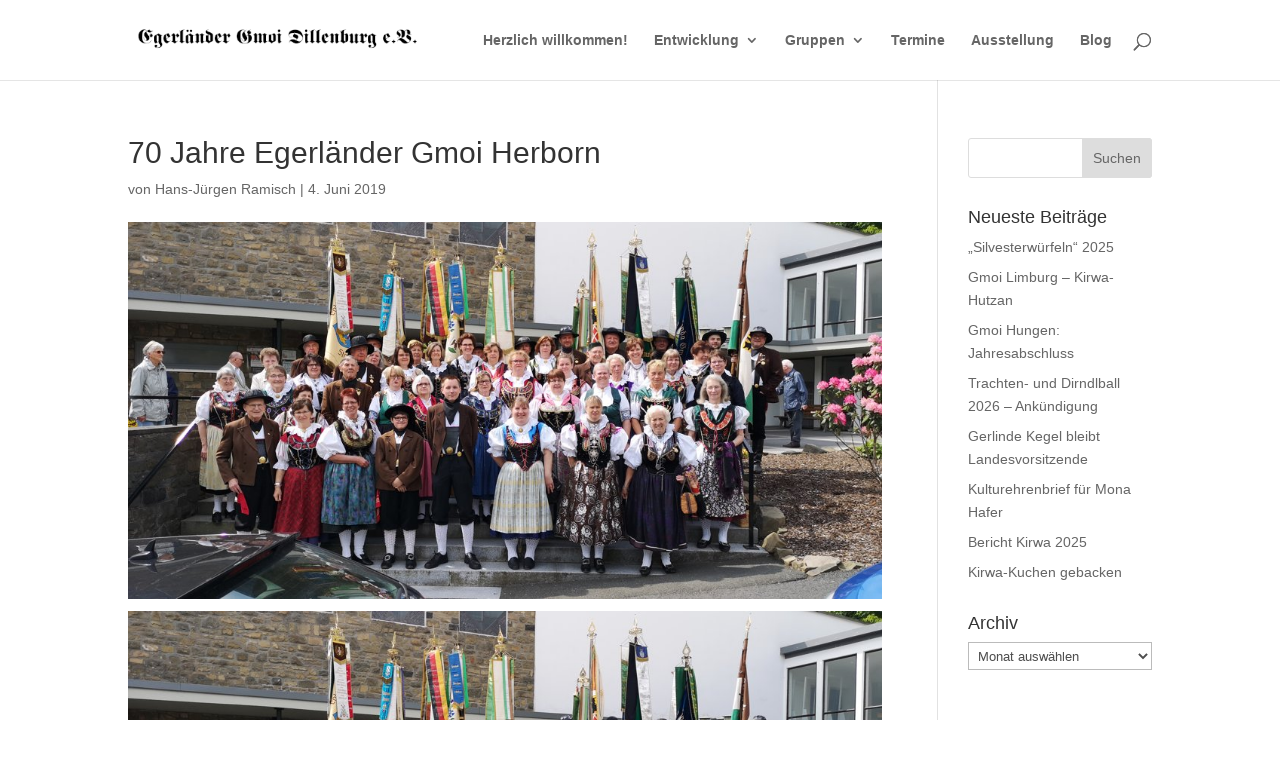

--- FILE ---
content_type: text/css
request_url: http://egerlaender-dillenburg.de/wp-content/uploads/wtfdivi/wp_head.css?ver=1540378994
body_size: 182
content:
@media only screen and (min-width:981px){.et_pb_slider:not(.et_pb_gallery),.et_pb_slider:not(.et_pb_gallery) .et_pb_container{height:440px !important}.et_pb_slider:not(.et_pb_gallery),.et_pb_slider:not(.et_pb_gallery) .et_pb_slide{max-height:440px}.et_pb_slider:not(.et_pb_gallery) .et_pb_slide_description{padding-top:15px !important;padding-bottom:15px !important;height:auto !important}}

--- FILE ---
content_type: text/css
request_url: http://egerlaender-dillenburg.de/wp-content/et-cache/1147/et-core-unified-deferred-1147.min.css?ver=1764970642
body_size: 145
content:
.et_pb_section_3{min-height:989px}.et_pb_section_3.et_pb_section{padding-top:2px;margin-top:-36px}.et_pb_row_4{min-height:938px}.et_pb_row_4.et_pb_row{padding-top:0px!important;margin-top:-23px!important;margin-right:auto!important;margin-left:auto!important;padding-top:0px}